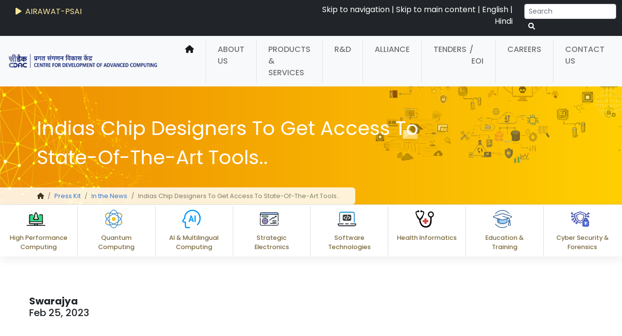

--- FILE ---
content_type: text/html; charset=utf-8
request_url: https://cdac.in/index.aspx?id=pk_itn_spot1311
body_size: 36409
content:

    <!DOCTYPE html>
    <html lang="en-US">

    <head>
      <title>
        Indias Chip Designers To Get Access To State-Of-The-Art Tools..
      </title>
      <meta http-equiv="Content-Type" content="text/html; charset=utf-8" />
      <meta http-equiv="X-UA-Compatible" content="IE=edge" />
      <meta name="viewport" content="width=device-width, initial-scale=1" />
      <meta name="google-site-verification" content="coiX-zAjB21qckJyM-TItef522KqvaR91ZXRolFBIms" />
      <meta name="Description" content=" Indias Chip Designers To Get Access To State-Of-The-Art Tools At Newly Launched ChipIN Centre At C-DAC Bengaluru" />
      <meta name="KeyWords" content="India, Chip, Designers, Access, State-Of-The-Art, Tools, Newlym Launchedm ChipINm Centrem C-DAC, Bengaluru" />
      <meta name="robots" content="index, follow" />
      <meta property="og:image" content="https://cdac.in/img/C-DAC.jpg"/>
      <meta property="og:type" content="website">
      <meta property="og:site_name" content="C-DAC"/>
      <meta property="og:title" content="Indias Chip Designers To Get Access To State-Of-The-Art Tools.."/>
      <meta property="og:url" content="https://cdac.in?id=pk_itn_spot1311"/>
      <meta property="og:description" content="Indias Chip Designers To Get Access To State-Of-The-Art Tools At Newly Launched ChipIN Centre At C-DAC Bengaluru"/>
      <link rel="stylesheet" href="/css/aos.css" />
      <link href="/css/bootstrap.min.css" rel="stylesheet" type="text/css">
      <link href="/index.aspx?id=custom" rel="stylesheet" type="text/css">
      <link href="/css/carousel.css" rel="stylesheet" type="text/css">
      <link rel="stylesheet" href="/css/swiper-bundle.min.css" />
      <link rel="stylesheet" href="/css/all.min.css">
      <link rel="stylesheet" type="text/css" href="/css/colorbox.css" />
      <link href="/css/hover-effect.css" rel="stylesheet" type="text/css">
      <!--<link rel="stylesheet" href="https://fonts.googleapis.com/css2?family=Inter:wght@100;200;300;400;500;600;700&display=swap" integrity="sha384-TzKzA5ir/IJIoyzdr+P9Cc5mTBsYxRoQTyhf/698mZmY5FQHPbKnwlbDvSdHn6hS" crossorigin="anonymous">-->
		<link rel="preconnect" href="https://fonts.googleapis.com">
		<link rel="preconnect" href="https://fonts.gstatic.com" crossorigin>
		
		<!--<link href="https://fonts.googleapis.com/css2?family=Inter:ital,opsz,wght@0,14..32,100..900;1,14..32,100..900&family=Poppins:ital,wght@0,100;0,200;0,300;0,400;0,500;0,600;0,700;0,800;0,900;1,100;1,200;1,300;1,400;1,500;1,600;1,700;1,800;1,900&display=swap" rel="stylesheet">-->
		
		<link href="https://fonts.googleapis.com/css2?family=Poppins:ital,wght@0,100;0,200;0,300;0,400;0,500;0,600;0,700;0,800;0,900;1,100;1,200;1,300;1,400;1,500;1,600;1,700;1,800;1,900&display=swap" rel="stylesheet">
		
      <script type="text/javascript" src="/js/jquery.min.js"></script>
	  <style>
	  #tap-internal{position:relative}
	 #sticky-menu{position: -webkit-sticky; top: 100px; postion:fixed}
	  </style>
    </head>

    <body>
      
      <form name="Form1" method="post" action="/index.aspx?id=pk_itn_spot1311" id="Form1">
<div>
<input type="hidden" name="__EVENTTARGET" id="__EVENTTARGET" value="" />
<input type="hidden" name="__EVENTARGUMENT" id="__EVENTARGUMENT" value="" />
<input type="hidden" name="__VIEWSTATE" id="__VIEWSTATE" value="mVH9lAI6ANpELuFmwgGEchFgHhtQD7fMxUT1uLLK1rE3u/DD8ggCqkNkkG7G6TOXORjC0uzjtrkMMdJh+6W+5BneADBm9z8KnmjBgSczvok=" />
</div>

<script type="text/javascript">
//<![CDATA[
var theForm = document.forms['Form1'];
if (!theForm) {
    theForm = document.Form1;
}
function __doPostBack(eventTarget, eventArgument) {
    if (!theForm.onsubmit || (theForm.onsubmit() != false)) {
        theForm.__EVENTTARGET.value = eventTarget;
        theForm.__EVENTARGUMENT.value = eventArgument;
        theForm.submit();
    }
}
//]]>
</script>


<div>

	<input type="hidden" name="__VIEWSTATEGENERATOR" id="__VIEWSTATEGENERATOR" value="90059987" />
	<input type="hidden" name="__VIEWSTATEENCRYPTED" id="__VIEWSTATEENCRYPTED" value="" />
	<input type="hidden" name="__EVENTVALIDATION" id="__EVENTVALIDATION" value="7VL5GBqkTew5vaR7/8S6i9kRcdtgA4MFZexKUsOLiuqsMUzf/OpvObq6uq6Ezer+Dgt20zLNhtXX1H3iR7o35eeperc3B9StTofvvux/hiQKxAqyf94taPwf4irQu7pACfHyKJcKBAPbmETbtJd9hQ==" />
</div>
         <div class="container-fluid bg-dark pt-1 d-lg-block d-sm-none d-none">
               <div class="row py-1">
                <div class="col-md-5 col-lg-6 text-white">
						<!-- <div class="mt-1 marquee-text"><a href="/index.aspx?id=pdf_Techzine" class="marquee-text px-3 mt-2" target="_blank"><span><i class="fa-solid fa-play px-1"></i> <strong>Techzine</strong> <small> - C-DAC R&amp;D Digest </small></span></a></div>					 -->
            <div class="swiper mtext">
							<div class="swiper-wrapper pt-1">
									<div class="swiper-slide bg-dark">
									<a href="https://airawat.cdac.in/" class="marquee-text px-3" target="_blank" onClick="return external_link();"><i class="fa-solid fa-play px-1"></i> AIRAWAT-PSAI </a>
								  </div>
								  <div class="swiper-slide bg-dark">
									<a href="/index.aspx?id=Techzine" class="marquee-text px-3"><i class="fa-solid fa-play px-1"></i> <strong>Techzine</strong> <small> - C-DAC R&amp;D Digest </small> </a>
								  </div>	
                                  <div class="swiper-slide bg-dark">
									<a href="/index.aspx?id=TAP_Booklet" class="marquee-text px-3"><i class="fa-solid fa-play px-1"></i> <strong>TAP</strong> <small> - Technology Advancement and Proliferation </small> </a>								  
                                    </div>						  
							</div>
							
						  </div>
					</div>
                  <div class="col-md-4 col-lg-4">
                      <div class="text-end text-white d-lg-block d-sm-none d-none">
                          <a href="#nav" class="text-white">Skip to navigation</a> | <a href="#content" class="text-white">
                              Skip to main content</a> | 
                              <a class="NALOC text-white"  onclick="changeWebpageLanguage('English');" Style="cursor: pointer; cursor: hand;">English</a>  |                            
                                                                                 
                                 <a class="NALOC text-white" onclick="changeWebpageLanguage('Hindi');" Style="cursor: pointer; cursor: hand;">Hindi</a>
                           <!-- <a onclick="goHindi();" id="hi1" class="NALOC text-white" href="javascript:__doPostBack(&#39;hi1&#39;,&#39;&#39;)" style="--bs-btn-padding-y: .25rem; --bs-btn-padding-x: .5rem;
                           --bs-btn-font-size: .75rem;">हिन्दी</a> -->
                      </div>
                  </div>
                  <div class="col-md-3 col-lg-2">
                      <div class="input-group float-end">
                        <div id="search-autocomplete" class="form-outline">
                          <input class="form-control form-control-sm" id="searchTerm" type="search" placeholder="Search"
                              autocomplete="off" aria-label="Search">
                      </div>
                      <button type="button" id="btnSearch" class="btn btn-dark btn-sm" onClick="lrcSearch()" aria-label="serach button">
                          <i class="fas fa-search p-0"></i><span style="display: none;">Search Button</span>
                      </button>
                      </div>
                  </div>
              </div>
					</div>
                  
        </form>

       <nav class="navbar navbar-expand-lg bg-light" id="nav">
          <div class="container-fluid">
            <a class="navbar-brand d-lg-none" href="/index.aspx"><img src="/img/cdac-logo-sm.png" class="img-fluid" alt="C-DAC Logo Small"></a>
            <a class="navbar-brand d-lg-block d-sm-none d-none" href="/index.aspx"><img src="/img/cdac-logo.png" class="img-fluid" alt="C-DAC Logo"></a>
                                                
                                                <div class="row">
                                                                <div class="col-1">
                                                                                <a class="btn navbar-toggler d-lg-none" href="/index.aspx?id=msearch"><i class="fas fa-search p-1"></i></a>
                                                                </div>
                                                                <div class="col-1" style="margin-left:25%;">
                                                                                <button class="navbar-toggler" type="button" data-bs-toggle="collapse" data-bs-target="#navbarNavAltMarkup"
                                                                                  aria-controls="navbarNavAltMarkup" aria-expanded="false" aria-expanded="true"
                                                                                  aria-label="Toggle navigation">  
                                                                                  <span class="navbar-toggler-icon"></span>
                                                                                </button>
                                                                </div>
                                                </div>
                                                
            <div class="collapse navbar-collapse justify-content-end" id="navbarNavAltMarkup">
              <div class="navbar-nav text-uppercase">
                <a class="nav-link active" href="/index.aspx" aria-current="page" aria-label="home"><i class="fa-solid fa-house"></i></a>
                <span class="nav-seprator"></span>
                <a class="nav-link" href="/index.aspx?id=about">About Us</a> <span class="nav-seprator"></span>
                <a class="nav-link" href="/index.aspx?id=products_services">Products & Services</a> <span
                  class="nav-seprator"></span>
                <a class="nav-link" href="/index.aspx?id=research">R&D </a><span class="nav-seprator"></span>
                <a class="nav-link" href="/index.aspx?id=alliance">Alliance</a> <span class="nav-seprator"></span>
                                                                
                                                                <a class="nav-link" href="/index.aspx?id=tenders">Tenders</a><span ><a href="/index.aspx?id=tenders_eoi" class="nav-link d-lg-block d-sm-none d-none" style="padding-left:0px!important;margin-left: -18px!important;">/ &nbsp;EOI</a> <a href="/index.aspx?id=tenders_eoi" class="nav-link d-lg-none">EXPRESSION OF INTEREST</a></span><span class="nav-seprator"></span>
                                                                
                <a class="nav-link" href="/index.aspx?id=career">Careers</a> <span class="nav-seprator"></span>
                <a class="nav-link" href="/index.aspx?id=contact">Contact Us</a>


                <div class="dropdown d-lg-none">
                  <a class="btn dropdown-toggle" href="#" role="button" id="dropdownMenuLink" data-bs-toggle="dropdown"
                    aria-expanded="false">
                    Thematic Area                  </a>

                  <ul class="dropdown-menu" aria-labelledby="dropdownMenuLink">
                    <li><a class="dropdown-item" href="/index.aspx?id=tap&tapcat=High_Performance_Computing">High Performance Computing</a></li>                   
                    <li><a class="dropdown-item" href="/index.aspx?id=tap&tapcat=Quantum_Computing">Quantum Computing</a></li>
                    <li><a class="dropdown-item" href="/index.aspx?id=tap&tapcat=AI_Multilingual_Computing">AI & Multilingual Computing</a></li>
                    <li><a class="dropdown-item" href="/index.aspx?id=tap&tapcat=Strategic_Electronics">Strategic Electronics</a></li>
                    <li><a class="dropdown-item" href="/index.aspx?id=tap&tapcat=Software_Technologies">Software Technologies</a></li>                 
                    <li><a class="dropdown-item" href="/index.aspx?id=tap&tapcat=Health_Informatics">Health Informatics</a></li>
                    <li><a class="dropdown-item" href="/index.aspx?id=tap&tapcat=Education_Training">Education & Training</a></li>
                    <li><a class="dropdown-item" href="/index.aspx?id=tap&tapcat=Cyber_Security_Forensics">Cyber Security & Forensics</a> </li>
                  </ul>
                </div>
              </div>
            </div>
          </div>
        </nav>



      

      


              <div class="container-fluid int-parallax d-lg-block d-sm-none d-none" id="tap-stick-bottom"> 
                <div class="row aos-init aos-animate" data-aos="zoom-in" data-aos-delay="200">
                  <div class="col-9 float-start">
                    <p class="int-banner-tittle text-white aos-init aos-animate" data-aos="zoom-in-up" data-aos-delay="400">
                      Indias Chip Designers To Get Access To State-Of-The-Art Tools..
                    </p>

                    <nav class="aos-init aos-animate" aria-label="breadcrumb" data-aos="fade-right" data-aos-delay="600">
                      <ol class="breadcrumb int-breadcrumb-bg rounded-end">
                        <li class="breadcrumb-item"><a href="/index.aspx" class="text-dark"><i
                              class="fa-solid fa-house"></i></a></li>
                         <li class='breadcrumb-item'><a href='/index.aspx?id=news'/>Press Kit</a></li> <li class='breadcrumb-item'><a href='/index.aspx?id=innews'/>In the News</a></li><li class='breadcrumb-item active'>Indias Chip Designers To Get Access To State-Of-The-Art Tools..</li>
                          <li class=" hidden-xs"> <a
                              href="/index.aspx?id=print_page&amp;print=pk_itn_spot1311" target="_blank"><span
                                class="glyphicon glyphicon-print"></span></a></li>
                      </ol>
                  </div>
                </div>
              </div>
              

      


        <div class="container-fluid sticky-top d-lg-block d-sm-none d-none" id="tap-internal">
          <div class="row ta text-center border-top border-dark-subtle fbg shadow-tap tap">
		  
		  			<!--<div class="col-md-1">&nbsp;</div>
					
					<div class="col-md-1 col-6 pb-2 pt-4 fth-rborder"><a href="/index.aspx"><img src="/img/cdac-logo-sm.png" class="img-fluid" alt="C-DAC Logo"></a></div>-->
					
					<div class="col-mdt-1 col-6 py-2 fth-rborder"><a href="/index.aspx?id=tap&tapcat=High_Performance_Computing"><svg id="svg"> <image xlink:href="/index.aspx?id=img_svg_icon&dynamicId=HPC.svg" width="80%" height="80%" alt="Latest Update Icone"> </svg> <br/> <span class="fbg-text">High Performance Computing</span></a></div>	
					
					<div class="col-mdt-1 col-6 py-2 fth-rborder"><a href="/index.aspx?id=tap&tapcat=Quantum_Computing"><svg id="svg"><image xlink:href="/index.aspx?id=img_svg_icon&dynamicId=Quantum.svg" width="80%" height="80%" alt="Quantum Computing Icone"> </svg> <br/> <span class="fbg-text">Quantum Computing</span></a></div>		
					
					<div class="col-mdt-1 col-6 py-2 fth-rborder"><a href="/index.aspx?id=tap&tapcat=AI_Multilingual_Computing"><svg id="svg"><image xlink:href="/index.aspx?id=img_svg_icon&dynamicId=AI.svg" width="80%" height="80%" alt="AI & Multilingual Computing Icone"> </svg> <br/><span class="fbg-text">AI & Multilingual Computing</span></a></div>
					
					<div class="col-mdt-1 col-6 py-2 fth-rborder"><a href="/index.aspx?id=tap&tapcat=Strategic_Electronics"><svg id="svg"><image xlink:href="/index.aspx?id=img_svg_icon&dynamicId=Strategic-Technology.svg" width="80%" height="80%" alt="Strategic Electronics Icone"> </svg> <br/> <span class="fbg-text">Strategic Electronics</span></a></div>
					
					<div class="col-mdt-1 col-6 py-2 fth-rborder"><a href="/index.aspx?id=tap&tapcat=Software_Technologies"><svg id="svg"><image xlink:href="/index.aspx?id=img_svg_icon&dynamicId=Software-Technologies.svg" width="80%" height="80%" alt="Software Technologies Icone"> </svg> <br/> <span class="fbg-text">Software Technologies</span></a></div>
					
					<div class="col-mdt-1 col-6 py-2 fth-rborder"><a href="/index.aspx?id=tap&tapcat=Health_Informatics"><svg id="svg"><image xlink:href="/index.aspx?id=img_svg_icon&dynamicId=Healthcare-Educ.svg" width="80%" height="80%"alt="Health Informatics Icone"> </svg> <br/> <span class="fbg-text">Health Informatics </span></a></div>
					
					<div class="col-mdt-1 col-6 py-2 fth-rborder"><a href="/index.aspx?id=tap&tapcat=Education_Training"><svg id="svg"><image xlink:href="/index.aspx?id=img_svg_icon&dynamicId=Edu.svg" width="80%" height="80%"alt="Education Training Icone"> </svg> <br/> <span class="fbg-text">Education &amp; Training </span></a></div>
					
					<div class="col-mdt-1 col-6 py-2"><a href="/index.aspx?id=tap&tapcat=Cyber_Security_Forensics"><svg id="svg"><image xlink:href="/index.aspx?id=img_svg_icon&dynamicId=Cyber-Security.svg" width="80%" height="80%" alt="Cyber Security & Forensics Icone"> </svg> <br/> <span class="fbg-text">Cyber Security & Forensics</span></a></div>
					
					<!--<div class="col-md-1 col-6 pb-2 pt-4"><a href="/index.aspx?id=reach_us"><i class="fa-solid fa-paper-plane fa-2x  fbg-icon"></i> <br> <span class="fbg-text">Reach Us</span></a></div>
					
					<div class="col-md-1">&nbsp;</div>-->
           
          </div>

        </div>



        </div>
      

      
        <div id="content" class='container-fluid sp'>
          <div class='row cp'">
            


    <div class="container-fluid">	
			<div class="row mx-auto">
                     <h5><strong>Swarajya</strong>  <br> 
		               Feb 25, 2023
	                </h5>
					<p>&nbsp;</p>
    			    
					
					<div class="col-md-4 mb-5 col-12 col-s-12 pb-3" data-aos="fade-right" data-aos-delay="100">	
						<center>
							<img src="/index.aspx?id=img_pr-2023&dynamicId=swarajya.jpg" alt="Swarajya" class="img-fluid"/>
							<!--<small>"India will be one of those top 6-7 partners which will have semiconductor manufacturing. It will happen very soon," Alkesh Kumar Sharma said.</small>-->
						</center>
					</div>
					
					<div class="col-md-8 mb-5 col-12 col-s-12 pt-4" data-aos="fade-right" data-aos-delay="100">	
						<h4>India's Chip Designers To Get Access To State-Of-The-Art Tools At Newly Launched ChipIN Centre At C-DAC Bengaluru</h4>
						
						<p class="mt-4">Union Minister of State for Electronics and Information Technology (MeitY) Rajeev Chandrasekhar on Friday (24 February) announced the launch of the ChipIN centre at C-DAC Bengaluru.</p>
						
						<p>The facility will act as one stop centre to provide semiconductor design tools, fab access, virtual prototyping hardware lab access to fabless chip designers of the country.</p>
						
					</div>
					
					
					
					
					
					
							
			</div>
	</div>


	

          </div>
        </div>
      



      <input name="language_selected" type="hidden" id="language_selected" />
        <footer>
          <div class="container-fluid bg-dark">
            <div class="row text-center">

              <div class="mx-auto  gov-logo-pt">
                <div class="swiper swiper-lrp govLogo">
                  <div class="swiper-wrapper">

                    <div class="col-md-4 col-12 swiper-slide">
                      <a href="https://www.meity.gov.in/" target="_blank" onClick="return external_link();"><img
                          src="/index.aspx?id=img_loin-head" class="img-fluid" alt="MeitY Logo"></a>
                    </div>

                    <div class="col-md-4 col-12 swiper-slide">
                      <a href="https://amritmahotsav.nic.in/" target="_blank" onClick="return external_link();"><img
                          src="img/azadi.png" class="img-fluid" alt="azadi logo"></a>
                    </div>

                     <div class="col-md-4 col-12 swiper-slide">
                      <a><img
                          src="img/iyc.png" class="img-fluid" alt="International Year of Cooperatives 2025"></a>
                    </div>

                    <div class="col-md-4 col-12 swiper-slide">
                      <a href="https://www.bhimupi.org.in/" target="_blank" onClick="return external_link();"><img
                          src="img/bhim_upi.png" class="img-fluid" alt="bhimapp"></a>
                    </div>

                    <div class="col-md-4 col-12 swiper-slide">
                      <a href="https://digitalindia.gov.in/" target="_blank" onClick="return external_link();"><img
                          src="img/digitalindia.png" class="img-fluid" alt="Digital India"></a>
                    </div>

                    <div class="col-md-4 col-12 swiper-slide">
                      <a href="https://www.india.gov.in/" target="_blank" onClick="return external_link();">
                         <img src="img/india.gov.png" class="img-fluid" alt="india.gov.in"></a>
                    </div>

                    <div class="col-md-4 col-12 swiper-slide">
                      <a href="https://swachhbharatmission.gov.in/" target="_blank"
                        onclick="return external_link();"><img src="img/swachh_bharat.png" class="img-fluid"
                          alt="swachh bharat"></a>
                    </div>
                  </div>
                </div>
              </div>

            </div>
          </div>

          <div class="container-fluid">
            <div class="row cp">
              <div class="col-md-4 col-6 col-s-6 footer-pt aos-init aos-animate" data-aos="fade-up" data-aos-delay="">
                <div class="pb-2 mb-4 pt-3 footer_title text-uppercase">
                  <div class="fs-5">Centers</div>
                </div>
                <ul class="pb-4">
                  <li><a href="/index.aspx?id=BL" class="tab-link-text">Bengaluru </a></li>
                  <li><a href="/index.aspx?id=CH" class="tab-link-text">Chennai </a></li>
                  <li><a href="/index.aspx?id=DL" class="tab-link-text">Delhi</a></li>				         
                  <li><a href="/index.aspx?id=HY" class="tab-link-text">Hyderabad </a></li>
                  <li><a href="/index.aspx?id=KL" class="tab-link-text">Kolkata</a></li>
                  <li><a href="/index.aspx?id=ML" class="tab-link-text">Mohali</a></li>
                  <li><a href="/index.aspx?id=MB" class="tab-link-text">Mumbai</a></li>
                  <li><a href="/index.aspx?id=ND" class="tab-link-text">Noida </a></li>
                  <li><a href="/index.aspx?id=SL" class="tab-link-text">North East</a></li>
                  <li><a href="/index.aspx?id=PT" class="tab-link-text">Patna </a></li>
                  <li><a href="/index.aspx?id=PN" class="tab-link-text">Pune </a></li>
                  <li><a href="/index.aspx?id=TVM" class="tab-link-text">Thiruvananthapuram</a></li>
                </ul>
              </div>

              <div class="col-md-4 col-6 col-s-6 footer-pt aos-init aos-animate" data-aos="fade-up" data-aos-delay="100">
                <div class="pb-2 mb-4 pt-3 footer_title text-uppercase">
                  <div class="fs-5">Links</div>
                </div>
               <ul class="pb-4">
                  <li><a href="/index.aspx?id=about" class="tab-link-text">About Us</a></li>
                  <li><a href="/index.aspx?id=products_services" class="tab-link-text">Products & Services</a></li>
                  <li><a href="/index.aspx?id=research" class="tab-link-text">R&amp;D </a></li>
                  <li><a href="/index.aspx?id=career" class="tab-link-text">Careers</a></li>
                  <li><a href="/index.aspx?id=tenders" class="tab-link-text">Tenders</a></li>
                  <li><a href="/index.aspx?id=news" class="tab-link-text">Press Kit</a></li>
                  <li><a href="/index.aspx?id=audiov" class="tab-link-text">Video Gallery</a></li>
                  <li><a href="/index.aspx?id=events" class="tab-link-text">Events</a></li>
                  <li><a href="/index.aspx?id=Awards" class="tab-link-text">Awards</a></li>
                  <li><a href="/index.aspx?id=download" class="tab-link-text">Downloads</a></li>
                  <li><a href="/index.aspx?id=cdac_achievements" class="tab-link-text">Achievements</a></li>
                  <li><a href="/index.aspx?id=alliance" class="tab-link-text">Alliance</a></li>
                  
                </ul>
              </div>

              <div class="col-md-4 col-12 col-s-12 footer-pt aos-init aos-animate" data-aos="fade-up" data-aos-delay="200">
                <div class="pb-2 mb-4 pt-3 footer_title text-uppercase">
                  <div class="fs-5">Contact Us</div>
                </div>
                <div class="pb-4">
                  <iframe src="https://www.google.com/maps/embed?pb=!1m18!1m12!1m3!1d3782.8678264336377!2d73.80868805056447!3d18.534874087338796!2m3!1f0!2f0!3f0!3m2!1i1024!2i768!4f13.1!3m3!1m2!1s0x3bc2bf40bef092f1%3A0x48c508ccaa4ef9a!2sCentre%20For%20Development%20Of%20Advanced%20Computing%2C%20Innovation%20Park!5e0!3m2!1sen!2sin!4v1663579195296!5m2!1sen!2sin" title="C-DAC Navigation Map" width="98%" class="shadow border boder-white" allowfullscreen="" loading="lazy" referrerpolicy="no-referrer-when-downgrade"></iframe>
                  <p class="py-3"> <strong>Centre for Development of Advanced Computing</strong><br />
                    <strong>C-DAC Innovation Park</strong>,<br>
                    Panchavati, Pashan,
                    Pune - 411 008, Maharashtra (India)<br>
                    Phone: +91-20-25503100<br>
                    Fax: +91-20-25503131
                  </p>
                </div>

              </div>


            </div>

          </div>
          <div class="container-fluid border-top">

            <div class="row col-12">
              <div class="text-center"> <small>
                  <div class="my-3">
                   <a href="/index.aspx?id=help" class="tab-link-text">Help</a> |
                  <a href="/index.aspx?id=website_policies" class="tab-link-text">Website Policies</a> |
                    <a href="/index.aspx?id=legal_notice#2" class="tab-link-text">Copyright Policy</a> |
                    <a href="/index.aspx?id=terms_conditions" class="tab-link-text">Terms & Conditions</a> |
                  <a href="/index.aspx?id=reach_us" class="tab-link-text">Reach Us</a> | 
				  <a href="/index.aspx?id=sitemap" class="tab-link-text">Sitemap</a>
                  </div>

                  Website owned & maintained by: Centre for Development of Advanced Computing (C-DAC)<br />
                  &copy;
                  <script>                      document.write(new Date().getFullYear())</script> C-DAC. All
                  rights reserved.
                  <span id="lblLastUpdated" class="copyrights"></span>
                </small>
              </div>
            </div>


          </div>
        </footer>
        <a href="#" id="backtotop" title="On click go to Top" class="active" style="display: block;" data-aos="fade-up"
          data-aos-delay="500"><i class="fa fa-angle-up px-2"></i> Top</a>

     
        
        <!--<div class="sector-profile" data-aos="fade-right" data-aos-delay="200">
		<div class="psw">
				
				<div class="dropdown">
				<button class="dropbtn" style="border-radius: 50px; height: 49px;" aria-label="sector icon"><i class="fa-solid fa-industry" style="padding:6px; font-size:18px;"></i></button>
				  <div class="dropdown-content">
				  	<p class="mx-3 my-2 fw-bold border-bottom fs-5">Sector</p>
					<ul style="list-style:none;  padding:0px 14px 0px 13px;">
						<li class="border-bottom"><a href="/index.aspx?id=sector&sector_name=Education and Skill Building"><i class="fa-solid fa-school px-1"></i> Education and Skill Building</a></li>
						<li class="border-bottom"><a href="/index.aspx?id=sector&sector_name=Government and Public Sector"><i class="fa-solid fa-building-flag px-1"></i> Government and Public Sector</a></li>
						<li class="border-bottom"><a href="/index.aspx?id=sector&sector_name=Industry (including Startups/MSME)"><i class="fa-solid fa-industry px-1"></i> Industry (including Startups/MSME)</a></li>
						<li class="border-bottom"><a href="/index.aspx?id=sector&sector_name=Law Enforcement Agencies"><i class="fa-solid fa-gavel px-1"></i> Law Enforcement Agencies</a></li>
						<li class="border-bottom"><a href="/index.aspx?id=sector&sector_name=Smart Cities and Transportation"><i class="fa-solid fa-house-signal px-1"></i> Smart Cities and Transportation</a></li>
						<li class="border-bottom"><a href="/index.aspx?id=sector&sector_name=Broadcast and Communications"><i class="fa-solid fa-tower-broadcast px-1"></i> Broadcast and Communications</a></li>
						<li class="border-bottom"><a href="/index.aspx?id=sector&sector_name=Financial Services"><i class="fa-sharp fa-solid fa-coins px-1"></i> Financial Services</a></li>
						<li class="border-bottom"><a href="/index.aspx?id=sector&sector_name=Healthcare and Life Sciences"><i class="fa-solid fa-suitcase-medical px-1"></i> Healthcare and Life Sciences</a></li>
						<li><a href="/index.aspx?id=sector&sector_name=Defense and Strategic" class="pb-2"><i class="fa-solid fa-shield-halved px-1"></i>  Defense and Strategic</a></li>
					</ul>
				  </div>
				</div>
				  
				<div class="dropdown border-bottom">
				  <button class="dropbtn" style="border-radius: 50px; height: 49px;" aria-label="profile icon"><i class="fa-solid fa-user" style="padding:7px; font-size:20px;"></i></button>
				  <div class="dropdown-content">
				  	<p class="mx-3 my-2 fw-bold border-bottom fs-5">Profile</p>
					<ul style="list-style:none;  padding:0px 14px 0px 13px;">
						<li class="border-bottom"><a href="/index.aspx?id=profile&profile_name=Students"><i class="fa-solid fa-graduation-cap px-1"></i> Students</a></li>
						<li class="border-bottom"><a href="/index.aspx?id=profile&profile_name=Academia and Researcher"><i class="fa-solid fa-book-open-reader px-1"></i> Academia and Researcher</a></li>
						<li class="border-bottom"><a href="/index.aspx?id=profile&profile_name=Entrepreneurs"><i class="fa-solid fa-briefcase px-1"></i> Entrepreneurs</a></li>
						<li class="border-bottom"><a href="/index.aspx?id=profile&profile_name=Solution Aggregators / Integrators"><i class="fa-solid fa-gears px-1"></i> Solution Aggregators / Integrators</a></li>
						<li class="border-bottom"><a href="/index.aspx?id=profile&profile_name=International Audience"><i class="fa-solid fa-people-group px-1"></i> International Audience</a></li>
						<li class="border-bottom"><a href="/index.aspx?id=profile&profile_name=Press"><i class="fa-solid fa-newspaper px-1"></i> Press</a></li>
						<li><a href="/index.aspx?id=profile&profile_name=Career Seekers" class="pb-2"><i class="fa-solid fa-user-tie px-1"></i> Career Seekers</a></li>
					</ul>
				  </div>
				</div>				
				
				
		</div>
	</div>-->
      
      <script type="text/javascript" src="/js/bootstrap.min.js" ></script>
      <script type="text/javascript" src="/js/bootstrap.bundle.min.js" ></script>
      <script type="text/javascript" src="/js/swiper-bundle.min.js"></script>
      <script type="text/javascript" src="/js/jquery.colorbox.js"></script>
      <script type="text/javascript" src="/js/accessibility.min.js"> </script>
      <script type="text/javascript" src="/js/aos.js"></script>
      <script type="text/javascript" src="/js/confirm.js"></script>
      <script src="https://gistlangserver.in/demos/cdacSearch.min.js"></script>
      <script type="text/javascript" src="https://gistlangserver.in/Content/WSLToolbar/Scripts/GoTranslateWebLocalizer/latest/static/gotwl.min.js" defer></script>
      <script>
          AOS.init();
      </script>
      <script>

        var swiper = new Swiper(".govLogo", {
          spaceBetween: 10,
          loop: true,
          speed: 2000,
          autoplay: {
            delay: 1500,
            disableOnInteraction: false,
          },

          breakpoints: {
            370: {
              slidesPerView: 2,
            },

            640: {
              slidesPerView: 2,
            },
            768: {
              slidesPerView: 4,
            },
            1024: {
              slidesPerView: 5,
            },
          },
        });

        var swiper = new Swiper(".mtext", {
		  spaceBetween: 30,
		  effect: "fade",
		  speed: 2000,
		  autoplay: {
            delay: 5500,
            disableOnInteraction: false,
          },
		  navigation: {
			nextEl: ".swiper-button-next",
			prevEl: ".swiper-button-prev",
		  },
		  pagination: {
			el: ".swiper-pagination",
			clickable: true,
		  },
		});
      </script>
      <script async src="https://www.googletagmanager.com/gtag/js?id=G-EW5FVRNK1V">

      </script>
      
      <script>
      
        window.dataLayer = window.dataLayer || [];
      
        function gtag() {
      
          dataLayer.push(arguments);
      
        } gtag('js', new Date());
      
        gtag('config', 'G-EW5FVRNK1V');
      
      </script>

<script>

  function isDefaultTranslationLanguage() {
              const snippetCookies = document.cookie.split(";")
                  .map((cookiePair) => {
                      const cookieParts = cookiePair.trim().split("=");
                      return {
                          name: cookieParts[0],
                          value: cookieParts[1]
                      };
                  })
                  .filter((cookie) => {
                      return cookie.name.includes("GOTWL_SUPPRESS")
                  });
  
              if (snippetCookies.length === 0) {
                  return false;
              } else {
                  const gotwlSuppress = snippetCookies[0];
                  return (gotwlSuppress.value === "true");
              }
  
          }
  
          function changeWebpageLanguage(language) {
              setLanguageForTranslation(language, true);
          }
  
          window.onload = function () {
  
  
              // Default Localization Language
              if (isDefaultTranslationLanguage()) {
                  changeWebpageLanguage("English");
              } else {
                  changeWebpageLanguage("Hindi");
              }            
  
          }
</script>

      <script>

        $('.listing').ready(function () {
          $('.nav li a').click(function (e) {

            $('.nav li.active').removeClass('active');

            var $parent = $(this).parent();
            $parent.addClass('active');
            e.preventDefault();
          });
    });

    var _gaq = _gaq || [];
    _gaq.push(['_setAccount', 'UA-17466453-1']);
    _gaq.push(['_setDomainName', '.cdac.in']);
    _gaq.push(['_trackPageview']);

    (function () {
        var ga = document.createElement('script'); ga.type = 'text/javascript'; ga.async = true;
        ga.src = ('https:' == document.location.protocol ? 'https://ssl' : 'http://www') + '.google-analytics.com/ga.js';
        var s = document.getElementsByTagName('script')[0]; s.parentNode.insertBefore(ga, s);
    })();

     var input = document.getElementById("searchTerm");
input.addEventListener("keypress", function(event) {
  if (event.key === "Enter") {
    event.preventDefault();
    document.getElementById("btnSearch").click();
  }
});

function lrcSearch() {
            let inputstring = document.getElementById('searchTerm').value;
            window.location.href = "/index.aspx?id=search&search=" + inputstring + "&pageNo=0";
            
        }
		
		
/*	For tap internal*/
		

		

      </script>

    </body>

    </html>

--- FILE ---
content_type: image/svg+xml
request_url: https://cdac.in/index.aspx?id=img_svg_icon&dynamicId=Healthcare-Educ.svg
body_size: 2351
content:
<?xml version="1.0" encoding="UTF-8"?>
<svg id="Layer_1" data-name="Layer 1" xmlns="http://www.w3.org/2000/svg" viewBox="0 0 42.59 39.97">
  <defs>
    <style>
      .cls-1 {
        fill: #d8453e;
      }

      .cls-1, .cls-2 {
        fill-rule: evenodd;
      }
    </style>
  </defs>
  <g>
    <path class="cls-2" d="M4.7,3.31c-.21-.35-.33-.74-.37-1.15-.03-.63,.3-1.16,1.01-1.6,.18-.11,.36-.2,.56-.27,1.09-.43,2.31,.11,2.74,1.19,.21,.53,.19,1.13-.04,1.65-.34,.81-1.13,1.34-2,1.36-.77-.07-1.47-.5-1.88-1.16v-.02Z"/>
    <path class="cls-2" d="M15.3,3.31c.21-.35,.33-.74,.37-1.15,.03-.63-.29-1.16-1.01-1.6-.18-.11-.36-.2-.56-.27-1.09-.43-2.31,.11-2.74,1.19-.21,.53-.19,1.13,.04,1.65,.34,.81,1.13,1.34,2,1.36,.77-.07,1.47-.5,1.88-1.16v-.02Z"/>
    <path class="cls-2" d="M35.51,2.64c3.83,0,6.93,3.1,6.93,6.93,0,3.18-2.16,5.94-5.24,6.72,0,.47,.03,.43,.05,1.19,.04,1.32,.08,2.73,.08,3.89h0c0,8.65-1.51,18.45-14.05,18.45-4.65,0-8.06-2.23-10.44-5.34-2.81-3.67-4.13-8.6-4.38-12.36-.82-.59-1.56-1.29-2.2-2.06-1.13-1.34-2.13-2.78-3-4.3-.25-.44-.28-.97-.08-1.43l-.15-.29C1.01,10.12-.31,5.79,.31,3.92c.29-.88,.99-1.47,2.03-1.79,1.08-.28,2.2-.37,3.31-.28,.61,.03,1.08,.55,1.04,1.16s-.55,1.08-1.16,1.04h0c-.85-.08-1.71-.02-2.54,.18-.34,.11-.55,.23-.6,.38-.45,1.3,.78,4.93,2.56,8.42,.07,.14,.14,.29,.22,.43,.34,.13,.63,.37,.81,.69,.77,1.35,1.65,2.63,2.65,3.82,.41,.49,.86,.94,1.35,1.34h.16c.49-.36,.94-.76,1.34-1.21,1.06-1.21,2-2.52,2.8-3.91,.18-.31,.47-.56,.81-.69,1.86-3.44,3.21-7.15,2.94-8.6-.06-.34-.34-.55-.78-.69-.83-.22-1.7-.32-2.56-.28-.61,0-1.1-.49-1.1-1.1,0-.61,.49-1.1,1.1-1.1,1.1-.04,2.2,.09,3.26,.39,1.17,.4,2.01,1.12,2.25,2.37,.34,1.89-1.03,6.08-3.07,9.88,.2,.47,.17,1-.09,1.44-.92,1.58-1.98,3.06-3.19,4.43-.65,.73-1.4,1.37-2.22,1.9,.24,3.21,1.38,7.32,3.71,10.37,1.82,2.38,4.4,4.08,7.9,4.08,9.7,0,10.86-8.11,10.86-15.25h0c0-1.5-.03-2.69-.07-3.81-.02-.76-.04-.98-.06-1.23-3.74-.83-6.09-4.53-5.26-8.27,.7-3.17,3.51-5.42,6.76-5.43h0Zm0,2.5c2.45,0,4.44,1.99,4.44,4.44s-1.99,4.44-4.44,4.44-4.44-1.99-4.44-4.44c0-2.45,1.98-4.44,4.43-4.44,0,0,0,0,0,0Z"/>
  </g>
  <path class="cls-1" d="M21.67,18.42h2.82c.53,0,.95,.43,.96,.96v3.26h3.26c.53,0,.95,.43,.96,.96v2.82c0,.53-.43,.96-.96,.96h-3.26v3.25c0,.53-.43,.96-.96,.96h-2.82c-.53,0-.96-.43-.96-.96v-3.25h-3.25c-.53,0-.96-.43-.96-.96v-2.82c0-.53,.43-.96,.96-.96h3.26v-3.25c0-.53,.43-.95,.96-.96Z"/>
</svg>